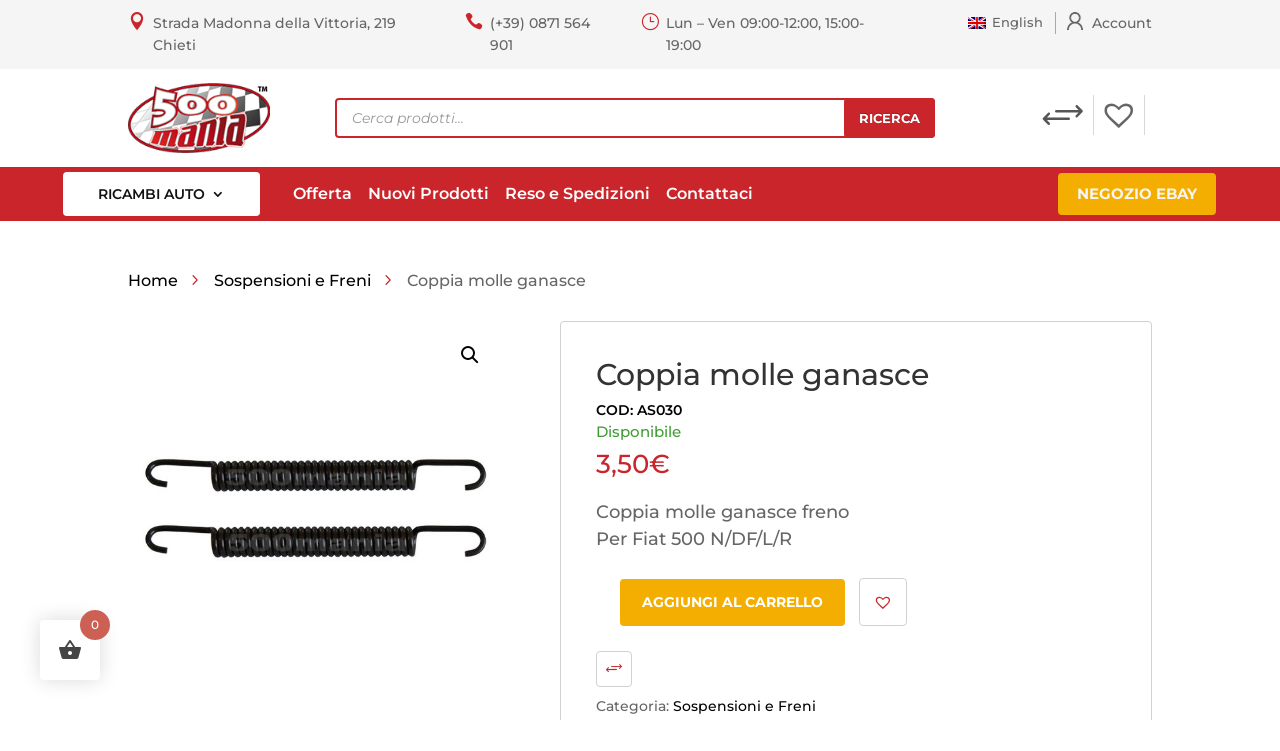

--- FILE ---
content_type: text/html; charset=utf-8
request_url: https://www.google.com/recaptcha/api2/anchor?ar=1&k=6Lea03waAAAAAOobdzxJxZXwd3_yqi2ao1HFt-1r&co=aHR0cHM6Ly93d3cuNTAwbWFuaWEuaXQ6NDQz&hl=en&v=9TiwnJFHeuIw_s0wSd3fiKfN&size=invisible&anchor-ms=20000&execute-ms=30000&cb=qwp4l3rfvxes
body_size: 48224
content:
<!DOCTYPE HTML><html dir="ltr" lang="en"><head><meta http-equiv="Content-Type" content="text/html; charset=UTF-8">
<meta http-equiv="X-UA-Compatible" content="IE=edge">
<title>reCAPTCHA</title>
<style type="text/css">
/* cyrillic-ext */
@font-face {
  font-family: 'Roboto';
  font-style: normal;
  font-weight: 400;
  font-stretch: 100%;
  src: url(//fonts.gstatic.com/s/roboto/v48/KFO7CnqEu92Fr1ME7kSn66aGLdTylUAMa3GUBHMdazTgWw.woff2) format('woff2');
  unicode-range: U+0460-052F, U+1C80-1C8A, U+20B4, U+2DE0-2DFF, U+A640-A69F, U+FE2E-FE2F;
}
/* cyrillic */
@font-face {
  font-family: 'Roboto';
  font-style: normal;
  font-weight: 400;
  font-stretch: 100%;
  src: url(//fonts.gstatic.com/s/roboto/v48/KFO7CnqEu92Fr1ME7kSn66aGLdTylUAMa3iUBHMdazTgWw.woff2) format('woff2');
  unicode-range: U+0301, U+0400-045F, U+0490-0491, U+04B0-04B1, U+2116;
}
/* greek-ext */
@font-face {
  font-family: 'Roboto';
  font-style: normal;
  font-weight: 400;
  font-stretch: 100%;
  src: url(//fonts.gstatic.com/s/roboto/v48/KFO7CnqEu92Fr1ME7kSn66aGLdTylUAMa3CUBHMdazTgWw.woff2) format('woff2');
  unicode-range: U+1F00-1FFF;
}
/* greek */
@font-face {
  font-family: 'Roboto';
  font-style: normal;
  font-weight: 400;
  font-stretch: 100%;
  src: url(//fonts.gstatic.com/s/roboto/v48/KFO7CnqEu92Fr1ME7kSn66aGLdTylUAMa3-UBHMdazTgWw.woff2) format('woff2');
  unicode-range: U+0370-0377, U+037A-037F, U+0384-038A, U+038C, U+038E-03A1, U+03A3-03FF;
}
/* math */
@font-face {
  font-family: 'Roboto';
  font-style: normal;
  font-weight: 400;
  font-stretch: 100%;
  src: url(//fonts.gstatic.com/s/roboto/v48/KFO7CnqEu92Fr1ME7kSn66aGLdTylUAMawCUBHMdazTgWw.woff2) format('woff2');
  unicode-range: U+0302-0303, U+0305, U+0307-0308, U+0310, U+0312, U+0315, U+031A, U+0326-0327, U+032C, U+032F-0330, U+0332-0333, U+0338, U+033A, U+0346, U+034D, U+0391-03A1, U+03A3-03A9, U+03B1-03C9, U+03D1, U+03D5-03D6, U+03F0-03F1, U+03F4-03F5, U+2016-2017, U+2034-2038, U+203C, U+2040, U+2043, U+2047, U+2050, U+2057, U+205F, U+2070-2071, U+2074-208E, U+2090-209C, U+20D0-20DC, U+20E1, U+20E5-20EF, U+2100-2112, U+2114-2115, U+2117-2121, U+2123-214F, U+2190, U+2192, U+2194-21AE, U+21B0-21E5, U+21F1-21F2, U+21F4-2211, U+2213-2214, U+2216-22FF, U+2308-230B, U+2310, U+2319, U+231C-2321, U+2336-237A, U+237C, U+2395, U+239B-23B7, U+23D0, U+23DC-23E1, U+2474-2475, U+25AF, U+25B3, U+25B7, U+25BD, U+25C1, U+25CA, U+25CC, U+25FB, U+266D-266F, U+27C0-27FF, U+2900-2AFF, U+2B0E-2B11, U+2B30-2B4C, U+2BFE, U+3030, U+FF5B, U+FF5D, U+1D400-1D7FF, U+1EE00-1EEFF;
}
/* symbols */
@font-face {
  font-family: 'Roboto';
  font-style: normal;
  font-weight: 400;
  font-stretch: 100%;
  src: url(//fonts.gstatic.com/s/roboto/v48/KFO7CnqEu92Fr1ME7kSn66aGLdTylUAMaxKUBHMdazTgWw.woff2) format('woff2');
  unicode-range: U+0001-000C, U+000E-001F, U+007F-009F, U+20DD-20E0, U+20E2-20E4, U+2150-218F, U+2190, U+2192, U+2194-2199, U+21AF, U+21E6-21F0, U+21F3, U+2218-2219, U+2299, U+22C4-22C6, U+2300-243F, U+2440-244A, U+2460-24FF, U+25A0-27BF, U+2800-28FF, U+2921-2922, U+2981, U+29BF, U+29EB, U+2B00-2BFF, U+4DC0-4DFF, U+FFF9-FFFB, U+10140-1018E, U+10190-1019C, U+101A0, U+101D0-101FD, U+102E0-102FB, U+10E60-10E7E, U+1D2C0-1D2D3, U+1D2E0-1D37F, U+1F000-1F0FF, U+1F100-1F1AD, U+1F1E6-1F1FF, U+1F30D-1F30F, U+1F315, U+1F31C, U+1F31E, U+1F320-1F32C, U+1F336, U+1F378, U+1F37D, U+1F382, U+1F393-1F39F, U+1F3A7-1F3A8, U+1F3AC-1F3AF, U+1F3C2, U+1F3C4-1F3C6, U+1F3CA-1F3CE, U+1F3D4-1F3E0, U+1F3ED, U+1F3F1-1F3F3, U+1F3F5-1F3F7, U+1F408, U+1F415, U+1F41F, U+1F426, U+1F43F, U+1F441-1F442, U+1F444, U+1F446-1F449, U+1F44C-1F44E, U+1F453, U+1F46A, U+1F47D, U+1F4A3, U+1F4B0, U+1F4B3, U+1F4B9, U+1F4BB, U+1F4BF, U+1F4C8-1F4CB, U+1F4D6, U+1F4DA, U+1F4DF, U+1F4E3-1F4E6, U+1F4EA-1F4ED, U+1F4F7, U+1F4F9-1F4FB, U+1F4FD-1F4FE, U+1F503, U+1F507-1F50B, U+1F50D, U+1F512-1F513, U+1F53E-1F54A, U+1F54F-1F5FA, U+1F610, U+1F650-1F67F, U+1F687, U+1F68D, U+1F691, U+1F694, U+1F698, U+1F6AD, U+1F6B2, U+1F6B9-1F6BA, U+1F6BC, U+1F6C6-1F6CF, U+1F6D3-1F6D7, U+1F6E0-1F6EA, U+1F6F0-1F6F3, U+1F6F7-1F6FC, U+1F700-1F7FF, U+1F800-1F80B, U+1F810-1F847, U+1F850-1F859, U+1F860-1F887, U+1F890-1F8AD, U+1F8B0-1F8BB, U+1F8C0-1F8C1, U+1F900-1F90B, U+1F93B, U+1F946, U+1F984, U+1F996, U+1F9E9, U+1FA00-1FA6F, U+1FA70-1FA7C, U+1FA80-1FA89, U+1FA8F-1FAC6, U+1FACE-1FADC, U+1FADF-1FAE9, U+1FAF0-1FAF8, U+1FB00-1FBFF;
}
/* vietnamese */
@font-face {
  font-family: 'Roboto';
  font-style: normal;
  font-weight: 400;
  font-stretch: 100%;
  src: url(//fonts.gstatic.com/s/roboto/v48/KFO7CnqEu92Fr1ME7kSn66aGLdTylUAMa3OUBHMdazTgWw.woff2) format('woff2');
  unicode-range: U+0102-0103, U+0110-0111, U+0128-0129, U+0168-0169, U+01A0-01A1, U+01AF-01B0, U+0300-0301, U+0303-0304, U+0308-0309, U+0323, U+0329, U+1EA0-1EF9, U+20AB;
}
/* latin-ext */
@font-face {
  font-family: 'Roboto';
  font-style: normal;
  font-weight: 400;
  font-stretch: 100%;
  src: url(//fonts.gstatic.com/s/roboto/v48/KFO7CnqEu92Fr1ME7kSn66aGLdTylUAMa3KUBHMdazTgWw.woff2) format('woff2');
  unicode-range: U+0100-02BA, U+02BD-02C5, U+02C7-02CC, U+02CE-02D7, U+02DD-02FF, U+0304, U+0308, U+0329, U+1D00-1DBF, U+1E00-1E9F, U+1EF2-1EFF, U+2020, U+20A0-20AB, U+20AD-20C0, U+2113, U+2C60-2C7F, U+A720-A7FF;
}
/* latin */
@font-face {
  font-family: 'Roboto';
  font-style: normal;
  font-weight: 400;
  font-stretch: 100%;
  src: url(//fonts.gstatic.com/s/roboto/v48/KFO7CnqEu92Fr1ME7kSn66aGLdTylUAMa3yUBHMdazQ.woff2) format('woff2');
  unicode-range: U+0000-00FF, U+0131, U+0152-0153, U+02BB-02BC, U+02C6, U+02DA, U+02DC, U+0304, U+0308, U+0329, U+2000-206F, U+20AC, U+2122, U+2191, U+2193, U+2212, U+2215, U+FEFF, U+FFFD;
}
/* cyrillic-ext */
@font-face {
  font-family: 'Roboto';
  font-style: normal;
  font-weight: 500;
  font-stretch: 100%;
  src: url(//fonts.gstatic.com/s/roboto/v48/KFO7CnqEu92Fr1ME7kSn66aGLdTylUAMa3GUBHMdazTgWw.woff2) format('woff2');
  unicode-range: U+0460-052F, U+1C80-1C8A, U+20B4, U+2DE0-2DFF, U+A640-A69F, U+FE2E-FE2F;
}
/* cyrillic */
@font-face {
  font-family: 'Roboto';
  font-style: normal;
  font-weight: 500;
  font-stretch: 100%;
  src: url(//fonts.gstatic.com/s/roboto/v48/KFO7CnqEu92Fr1ME7kSn66aGLdTylUAMa3iUBHMdazTgWw.woff2) format('woff2');
  unicode-range: U+0301, U+0400-045F, U+0490-0491, U+04B0-04B1, U+2116;
}
/* greek-ext */
@font-face {
  font-family: 'Roboto';
  font-style: normal;
  font-weight: 500;
  font-stretch: 100%;
  src: url(//fonts.gstatic.com/s/roboto/v48/KFO7CnqEu92Fr1ME7kSn66aGLdTylUAMa3CUBHMdazTgWw.woff2) format('woff2');
  unicode-range: U+1F00-1FFF;
}
/* greek */
@font-face {
  font-family: 'Roboto';
  font-style: normal;
  font-weight: 500;
  font-stretch: 100%;
  src: url(//fonts.gstatic.com/s/roboto/v48/KFO7CnqEu92Fr1ME7kSn66aGLdTylUAMa3-UBHMdazTgWw.woff2) format('woff2');
  unicode-range: U+0370-0377, U+037A-037F, U+0384-038A, U+038C, U+038E-03A1, U+03A3-03FF;
}
/* math */
@font-face {
  font-family: 'Roboto';
  font-style: normal;
  font-weight: 500;
  font-stretch: 100%;
  src: url(//fonts.gstatic.com/s/roboto/v48/KFO7CnqEu92Fr1ME7kSn66aGLdTylUAMawCUBHMdazTgWw.woff2) format('woff2');
  unicode-range: U+0302-0303, U+0305, U+0307-0308, U+0310, U+0312, U+0315, U+031A, U+0326-0327, U+032C, U+032F-0330, U+0332-0333, U+0338, U+033A, U+0346, U+034D, U+0391-03A1, U+03A3-03A9, U+03B1-03C9, U+03D1, U+03D5-03D6, U+03F0-03F1, U+03F4-03F5, U+2016-2017, U+2034-2038, U+203C, U+2040, U+2043, U+2047, U+2050, U+2057, U+205F, U+2070-2071, U+2074-208E, U+2090-209C, U+20D0-20DC, U+20E1, U+20E5-20EF, U+2100-2112, U+2114-2115, U+2117-2121, U+2123-214F, U+2190, U+2192, U+2194-21AE, U+21B0-21E5, U+21F1-21F2, U+21F4-2211, U+2213-2214, U+2216-22FF, U+2308-230B, U+2310, U+2319, U+231C-2321, U+2336-237A, U+237C, U+2395, U+239B-23B7, U+23D0, U+23DC-23E1, U+2474-2475, U+25AF, U+25B3, U+25B7, U+25BD, U+25C1, U+25CA, U+25CC, U+25FB, U+266D-266F, U+27C0-27FF, U+2900-2AFF, U+2B0E-2B11, U+2B30-2B4C, U+2BFE, U+3030, U+FF5B, U+FF5D, U+1D400-1D7FF, U+1EE00-1EEFF;
}
/* symbols */
@font-face {
  font-family: 'Roboto';
  font-style: normal;
  font-weight: 500;
  font-stretch: 100%;
  src: url(//fonts.gstatic.com/s/roboto/v48/KFO7CnqEu92Fr1ME7kSn66aGLdTylUAMaxKUBHMdazTgWw.woff2) format('woff2');
  unicode-range: U+0001-000C, U+000E-001F, U+007F-009F, U+20DD-20E0, U+20E2-20E4, U+2150-218F, U+2190, U+2192, U+2194-2199, U+21AF, U+21E6-21F0, U+21F3, U+2218-2219, U+2299, U+22C4-22C6, U+2300-243F, U+2440-244A, U+2460-24FF, U+25A0-27BF, U+2800-28FF, U+2921-2922, U+2981, U+29BF, U+29EB, U+2B00-2BFF, U+4DC0-4DFF, U+FFF9-FFFB, U+10140-1018E, U+10190-1019C, U+101A0, U+101D0-101FD, U+102E0-102FB, U+10E60-10E7E, U+1D2C0-1D2D3, U+1D2E0-1D37F, U+1F000-1F0FF, U+1F100-1F1AD, U+1F1E6-1F1FF, U+1F30D-1F30F, U+1F315, U+1F31C, U+1F31E, U+1F320-1F32C, U+1F336, U+1F378, U+1F37D, U+1F382, U+1F393-1F39F, U+1F3A7-1F3A8, U+1F3AC-1F3AF, U+1F3C2, U+1F3C4-1F3C6, U+1F3CA-1F3CE, U+1F3D4-1F3E0, U+1F3ED, U+1F3F1-1F3F3, U+1F3F5-1F3F7, U+1F408, U+1F415, U+1F41F, U+1F426, U+1F43F, U+1F441-1F442, U+1F444, U+1F446-1F449, U+1F44C-1F44E, U+1F453, U+1F46A, U+1F47D, U+1F4A3, U+1F4B0, U+1F4B3, U+1F4B9, U+1F4BB, U+1F4BF, U+1F4C8-1F4CB, U+1F4D6, U+1F4DA, U+1F4DF, U+1F4E3-1F4E6, U+1F4EA-1F4ED, U+1F4F7, U+1F4F9-1F4FB, U+1F4FD-1F4FE, U+1F503, U+1F507-1F50B, U+1F50D, U+1F512-1F513, U+1F53E-1F54A, U+1F54F-1F5FA, U+1F610, U+1F650-1F67F, U+1F687, U+1F68D, U+1F691, U+1F694, U+1F698, U+1F6AD, U+1F6B2, U+1F6B9-1F6BA, U+1F6BC, U+1F6C6-1F6CF, U+1F6D3-1F6D7, U+1F6E0-1F6EA, U+1F6F0-1F6F3, U+1F6F7-1F6FC, U+1F700-1F7FF, U+1F800-1F80B, U+1F810-1F847, U+1F850-1F859, U+1F860-1F887, U+1F890-1F8AD, U+1F8B0-1F8BB, U+1F8C0-1F8C1, U+1F900-1F90B, U+1F93B, U+1F946, U+1F984, U+1F996, U+1F9E9, U+1FA00-1FA6F, U+1FA70-1FA7C, U+1FA80-1FA89, U+1FA8F-1FAC6, U+1FACE-1FADC, U+1FADF-1FAE9, U+1FAF0-1FAF8, U+1FB00-1FBFF;
}
/* vietnamese */
@font-face {
  font-family: 'Roboto';
  font-style: normal;
  font-weight: 500;
  font-stretch: 100%;
  src: url(//fonts.gstatic.com/s/roboto/v48/KFO7CnqEu92Fr1ME7kSn66aGLdTylUAMa3OUBHMdazTgWw.woff2) format('woff2');
  unicode-range: U+0102-0103, U+0110-0111, U+0128-0129, U+0168-0169, U+01A0-01A1, U+01AF-01B0, U+0300-0301, U+0303-0304, U+0308-0309, U+0323, U+0329, U+1EA0-1EF9, U+20AB;
}
/* latin-ext */
@font-face {
  font-family: 'Roboto';
  font-style: normal;
  font-weight: 500;
  font-stretch: 100%;
  src: url(//fonts.gstatic.com/s/roboto/v48/KFO7CnqEu92Fr1ME7kSn66aGLdTylUAMa3KUBHMdazTgWw.woff2) format('woff2');
  unicode-range: U+0100-02BA, U+02BD-02C5, U+02C7-02CC, U+02CE-02D7, U+02DD-02FF, U+0304, U+0308, U+0329, U+1D00-1DBF, U+1E00-1E9F, U+1EF2-1EFF, U+2020, U+20A0-20AB, U+20AD-20C0, U+2113, U+2C60-2C7F, U+A720-A7FF;
}
/* latin */
@font-face {
  font-family: 'Roboto';
  font-style: normal;
  font-weight: 500;
  font-stretch: 100%;
  src: url(//fonts.gstatic.com/s/roboto/v48/KFO7CnqEu92Fr1ME7kSn66aGLdTylUAMa3yUBHMdazQ.woff2) format('woff2');
  unicode-range: U+0000-00FF, U+0131, U+0152-0153, U+02BB-02BC, U+02C6, U+02DA, U+02DC, U+0304, U+0308, U+0329, U+2000-206F, U+20AC, U+2122, U+2191, U+2193, U+2212, U+2215, U+FEFF, U+FFFD;
}
/* cyrillic-ext */
@font-face {
  font-family: 'Roboto';
  font-style: normal;
  font-weight: 900;
  font-stretch: 100%;
  src: url(//fonts.gstatic.com/s/roboto/v48/KFO7CnqEu92Fr1ME7kSn66aGLdTylUAMa3GUBHMdazTgWw.woff2) format('woff2');
  unicode-range: U+0460-052F, U+1C80-1C8A, U+20B4, U+2DE0-2DFF, U+A640-A69F, U+FE2E-FE2F;
}
/* cyrillic */
@font-face {
  font-family: 'Roboto';
  font-style: normal;
  font-weight: 900;
  font-stretch: 100%;
  src: url(//fonts.gstatic.com/s/roboto/v48/KFO7CnqEu92Fr1ME7kSn66aGLdTylUAMa3iUBHMdazTgWw.woff2) format('woff2');
  unicode-range: U+0301, U+0400-045F, U+0490-0491, U+04B0-04B1, U+2116;
}
/* greek-ext */
@font-face {
  font-family: 'Roboto';
  font-style: normal;
  font-weight: 900;
  font-stretch: 100%;
  src: url(//fonts.gstatic.com/s/roboto/v48/KFO7CnqEu92Fr1ME7kSn66aGLdTylUAMa3CUBHMdazTgWw.woff2) format('woff2');
  unicode-range: U+1F00-1FFF;
}
/* greek */
@font-face {
  font-family: 'Roboto';
  font-style: normal;
  font-weight: 900;
  font-stretch: 100%;
  src: url(//fonts.gstatic.com/s/roboto/v48/KFO7CnqEu92Fr1ME7kSn66aGLdTylUAMa3-UBHMdazTgWw.woff2) format('woff2');
  unicode-range: U+0370-0377, U+037A-037F, U+0384-038A, U+038C, U+038E-03A1, U+03A3-03FF;
}
/* math */
@font-face {
  font-family: 'Roboto';
  font-style: normal;
  font-weight: 900;
  font-stretch: 100%;
  src: url(//fonts.gstatic.com/s/roboto/v48/KFO7CnqEu92Fr1ME7kSn66aGLdTylUAMawCUBHMdazTgWw.woff2) format('woff2');
  unicode-range: U+0302-0303, U+0305, U+0307-0308, U+0310, U+0312, U+0315, U+031A, U+0326-0327, U+032C, U+032F-0330, U+0332-0333, U+0338, U+033A, U+0346, U+034D, U+0391-03A1, U+03A3-03A9, U+03B1-03C9, U+03D1, U+03D5-03D6, U+03F0-03F1, U+03F4-03F5, U+2016-2017, U+2034-2038, U+203C, U+2040, U+2043, U+2047, U+2050, U+2057, U+205F, U+2070-2071, U+2074-208E, U+2090-209C, U+20D0-20DC, U+20E1, U+20E5-20EF, U+2100-2112, U+2114-2115, U+2117-2121, U+2123-214F, U+2190, U+2192, U+2194-21AE, U+21B0-21E5, U+21F1-21F2, U+21F4-2211, U+2213-2214, U+2216-22FF, U+2308-230B, U+2310, U+2319, U+231C-2321, U+2336-237A, U+237C, U+2395, U+239B-23B7, U+23D0, U+23DC-23E1, U+2474-2475, U+25AF, U+25B3, U+25B7, U+25BD, U+25C1, U+25CA, U+25CC, U+25FB, U+266D-266F, U+27C0-27FF, U+2900-2AFF, U+2B0E-2B11, U+2B30-2B4C, U+2BFE, U+3030, U+FF5B, U+FF5D, U+1D400-1D7FF, U+1EE00-1EEFF;
}
/* symbols */
@font-face {
  font-family: 'Roboto';
  font-style: normal;
  font-weight: 900;
  font-stretch: 100%;
  src: url(//fonts.gstatic.com/s/roboto/v48/KFO7CnqEu92Fr1ME7kSn66aGLdTylUAMaxKUBHMdazTgWw.woff2) format('woff2');
  unicode-range: U+0001-000C, U+000E-001F, U+007F-009F, U+20DD-20E0, U+20E2-20E4, U+2150-218F, U+2190, U+2192, U+2194-2199, U+21AF, U+21E6-21F0, U+21F3, U+2218-2219, U+2299, U+22C4-22C6, U+2300-243F, U+2440-244A, U+2460-24FF, U+25A0-27BF, U+2800-28FF, U+2921-2922, U+2981, U+29BF, U+29EB, U+2B00-2BFF, U+4DC0-4DFF, U+FFF9-FFFB, U+10140-1018E, U+10190-1019C, U+101A0, U+101D0-101FD, U+102E0-102FB, U+10E60-10E7E, U+1D2C0-1D2D3, U+1D2E0-1D37F, U+1F000-1F0FF, U+1F100-1F1AD, U+1F1E6-1F1FF, U+1F30D-1F30F, U+1F315, U+1F31C, U+1F31E, U+1F320-1F32C, U+1F336, U+1F378, U+1F37D, U+1F382, U+1F393-1F39F, U+1F3A7-1F3A8, U+1F3AC-1F3AF, U+1F3C2, U+1F3C4-1F3C6, U+1F3CA-1F3CE, U+1F3D4-1F3E0, U+1F3ED, U+1F3F1-1F3F3, U+1F3F5-1F3F7, U+1F408, U+1F415, U+1F41F, U+1F426, U+1F43F, U+1F441-1F442, U+1F444, U+1F446-1F449, U+1F44C-1F44E, U+1F453, U+1F46A, U+1F47D, U+1F4A3, U+1F4B0, U+1F4B3, U+1F4B9, U+1F4BB, U+1F4BF, U+1F4C8-1F4CB, U+1F4D6, U+1F4DA, U+1F4DF, U+1F4E3-1F4E6, U+1F4EA-1F4ED, U+1F4F7, U+1F4F9-1F4FB, U+1F4FD-1F4FE, U+1F503, U+1F507-1F50B, U+1F50D, U+1F512-1F513, U+1F53E-1F54A, U+1F54F-1F5FA, U+1F610, U+1F650-1F67F, U+1F687, U+1F68D, U+1F691, U+1F694, U+1F698, U+1F6AD, U+1F6B2, U+1F6B9-1F6BA, U+1F6BC, U+1F6C6-1F6CF, U+1F6D3-1F6D7, U+1F6E0-1F6EA, U+1F6F0-1F6F3, U+1F6F7-1F6FC, U+1F700-1F7FF, U+1F800-1F80B, U+1F810-1F847, U+1F850-1F859, U+1F860-1F887, U+1F890-1F8AD, U+1F8B0-1F8BB, U+1F8C0-1F8C1, U+1F900-1F90B, U+1F93B, U+1F946, U+1F984, U+1F996, U+1F9E9, U+1FA00-1FA6F, U+1FA70-1FA7C, U+1FA80-1FA89, U+1FA8F-1FAC6, U+1FACE-1FADC, U+1FADF-1FAE9, U+1FAF0-1FAF8, U+1FB00-1FBFF;
}
/* vietnamese */
@font-face {
  font-family: 'Roboto';
  font-style: normal;
  font-weight: 900;
  font-stretch: 100%;
  src: url(//fonts.gstatic.com/s/roboto/v48/KFO7CnqEu92Fr1ME7kSn66aGLdTylUAMa3OUBHMdazTgWw.woff2) format('woff2');
  unicode-range: U+0102-0103, U+0110-0111, U+0128-0129, U+0168-0169, U+01A0-01A1, U+01AF-01B0, U+0300-0301, U+0303-0304, U+0308-0309, U+0323, U+0329, U+1EA0-1EF9, U+20AB;
}
/* latin-ext */
@font-face {
  font-family: 'Roboto';
  font-style: normal;
  font-weight: 900;
  font-stretch: 100%;
  src: url(//fonts.gstatic.com/s/roboto/v48/KFO7CnqEu92Fr1ME7kSn66aGLdTylUAMa3KUBHMdazTgWw.woff2) format('woff2');
  unicode-range: U+0100-02BA, U+02BD-02C5, U+02C7-02CC, U+02CE-02D7, U+02DD-02FF, U+0304, U+0308, U+0329, U+1D00-1DBF, U+1E00-1E9F, U+1EF2-1EFF, U+2020, U+20A0-20AB, U+20AD-20C0, U+2113, U+2C60-2C7F, U+A720-A7FF;
}
/* latin */
@font-face {
  font-family: 'Roboto';
  font-style: normal;
  font-weight: 900;
  font-stretch: 100%;
  src: url(//fonts.gstatic.com/s/roboto/v48/KFO7CnqEu92Fr1ME7kSn66aGLdTylUAMa3yUBHMdazQ.woff2) format('woff2');
  unicode-range: U+0000-00FF, U+0131, U+0152-0153, U+02BB-02BC, U+02C6, U+02DA, U+02DC, U+0304, U+0308, U+0329, U+2000-206F, U+20AC, U+2122, U+2191, U+2193, U+2212, U+2215, U+FEFF, U+FFFD;
}

</style>
<link rel="stylesheet" type="text/css" href="https://www.gstatic.com/recaptcha/releases/9TiwnJFHeuIw_s0wSd3fiKfN/styles__ltr.css">
<script nonce="9QxLRdL9m6-9s15gnw3dbQ" type="text/javascript">window['__recaptcha_api'] = 'https://www.google.com/recaptcha/api2/';</script>
<script type="text/javascript" src="https://www.gstatic.com/recaptcha/releases/9TiwnJFHeuIw_s0wSd3fiKfN/recaptcha__en.js" nonce="9QxLRdL9m6-9s15gnw3dbQ">
      
    </script></head>
<body><div id="rc-anchor-alert" class="rc-anchor-alert"></div>
<input type="hidden" id="recaptcha-token" value="[base64]">
<script type="text/javascript" nonce="9QxLRdL9m6-9s15gnw3dbQ">
      recaptcha.anchor.Main.init("[\x22ainput\x22,[\x22bgdata\x22,\x22\x22,\[base64]/[base64]/bmV3IFpbdF0obVswXSk6Sz09Mj9uZXcgWlt0XShtWzBdLG1bMV0pOks9PTM/bmV3IFpbdF0obVswXSxtWzFdLG1bMl0pOks9PTQ/[base64]/[base64]/[base64]/[base64]/[base64]/[base64]/[base64]/[base64]/[base64]/[base64]/[base64]/[base64]/[base64]/[base64]\\u003d\\u003d\x22,\[base64]\\u003d\x22,\x22eBVAw44DwpPDlMO0wp58T08lw6UNSFnDk8KuVxQ5eFlAXlZtdSBpwrFXwrLCsgYXw54Sw486wr0ew7Yzw6kkwq8+w6fDsATCqyNWw7rDtUNVAy8KQnQwwrF9P3Y3S2fCjcO9w7/[base64]/Dk8O+w6rDsMK3w77DsR4FK3QsH8O/UQLDuiDCtXEUUmIVTMOSw5bDgMKnc8K8w7YvA8KgCMK9wrAXwqIRbMKCw4cQwo7CrloyUUcgwqHCvX7Dg8K0NVXCpMKwwrE9wq3Ctw/[base64]/w6HDmCxtwojDqwZ6K0nCqX/Dt8OUVktrw5DDosO+w5kowrDDu1HCvHTCr1rDhGInHjLCl8Kkw4p/N8KNKxRIw70bw7EuwqjDlzUUEsOnw6HDnMK+woXDtsKlNsKBH8OZD8OGf8K+FsKMw7nClcOhbMKyf2Nkwq/CtsKxOMKXWcO1YxXDsBvCgcOmworDgcOlKDJZw5/[base64]/DgMO6ZHtbU8OWB8OIe27DqsKFKBZxw5kyAsKcYcKIAEpvEcK/wpLDp3FKwpgYwozCjX/[base64]/[base64]/w7ptLhgGwq3ChhHCkWZ+w7zDhk/[base64]/esKeA1twORd7JzJAwqI+S8Ofw7kOwozCkcOrwo5XSQJ3FMKgw4hfwqTDncOVb8OXa8OAw7zCjsK2ClAvwrnCt8KgNMKyUcKIwovCusO/w4JCaXsSYcOaYzlIL1R8w63CmMKlVmBNcFFiDcKDwohgw4dsw7wwwo4cw4HCnGgPI8OQw4oNfsO/wr3DuyAew63DslzCl8KmeELCn8OKRRoPw4ZIw79Ewpt8CMK7V8OpBXTCi8OfPcK7cw8/d8OFwqYTw4JzDMOOTFIMwrbCoEcXAcKeDFvDuF3DiMK7w5vCqz1daMKTN8KzBiLDo8O0Hw3Ck8OmDEjCocKdY2fDoMK/[base64]/DijErwrfDqcOpw5xPwp/Dp8K4w5RITsOswrbDqR0bScKUCcOPPS46w7oAdTzDlMK5ecKZw4QUc8KUYnfDl0bCjsK5woHCh8Kfwrl7O8KaUMKiwpfDjcKfw7ZAw5bDpxjCicKUwqA1VzZNIDBTwojCr8KBTsOzQsKjFQjCmy7CgsKXw6AXwrdbFcOuewZiw6rChsKRH0V6bX7CuMK/GlHDoWJ3TMO/GsKMXwR5woTDj8OkwqjDpTMiAMO/w4/[base64]/[base64]/w6/[base64]/Coj5CwrzCh0snwpzDjTxhNDfDhMKncmQgNCRawrDCt0hCV3EewrFpa8O/[base64]/DhcKCZsKJe8OBJxbCk3dCbMOQVsObCFTCmsO6w4llX3fCrXdzfMODw6nDocKaHMOgAMOsL8Osw7TCoUzDpj/DvMKxVMKgwoJgw4PDrhF5a1XDoRPDoldRVVNkwoHDhGzCk8OVNx/[base64]/DkyzCvB7Dt8OMMRMewrnDlMOwehs5w6pHwoMhGMOowrxoCcOSwoXDqTvCl1I+H8Kfw5HCgCFQw4HCmSB+wpJqw60zwrcTA3TDqjbCuGnDsMOPQMOXH8K7w4HCm8K3wqw0wpPDt8KVFsOKw6RFw7J6dB4zDBsSwp/CrsKeKDHDvsKMX8KIVMKgQXHDpMOfw4PDjzMCMR3DpsKsc8Oqwp4oejjCtkpNwp/[base64]/[base64]/RHQeNcO9wpvDssO1J8OSfMKyTsKNdQhxAiktCsOuwq1rcg7Dk8KMwp7DoHUrw6HChkdoCcO/QSTDksODw63DosOfCgl/[base64]/DrMOKwoDDqMKWLgjDtghmwoIPZcK/I8K6ewXCgnY9ewYSwp/Cl1YLUh1idcKxDcKawoUUwpxxe8KNPjHDoR7DqcKdalbDnApCFsKGwpnDs1PDu8K7w7xOWgLCg8OrwoTDqgM7w7nDunvDncOmw4rClXzDlE3DucKDw5F1IsOHH8Kyw7s7Z0jCuW8FcsOuwp5wwr/Dr1nCilzCpcO/wpXDllfCj8K8wp/Dr8OLaVB1J8K7w4/Cu8O0QkzDiFfCgsOKUljChMOiTcK/wpvCs3XDrcKuw73CnwN/w5siw6jCjsO9wrvCpUB9RR/Dm3bDpMKYJMKlGCFHPRYWWsKrwoVzwofCpmUfw7IIwqlnNBdZw4R2RhzChH3DsyZPwo9lw7/CoMO+W8K+MAUFwr7ClsOLHhp1wqUOw4UqeSHCrMOAw5gVWcKjwobDkx9/[base64]/Dk8Obwphbwql4KEIdJn9Qw7HCpcKiwpp6M3vDijTDlsO/w4zDkRvDtsOzEzPDjMK1Z8KIS8K0w73DuQrCosKkw6zCsALDtsOgw4bDsMOSw5FDw6p2WcOzTxvCrMKawoLCl0fCv8OEw73DsyYcNcOEw7zDjCnCqn/Ck8KBPEnDohzCocOzQn/[base64]/DqsOTwovDg8OwwpzDsAx5w4fDg8Kaw5vDszFUJcOueC9VazvDnG7DuGzCh8KIfcKnSxgeDsOmw5tzX8KLacOBw68WX8K7wq/DtMKrwogsRTQAY3I8wrfDhBAYM8KZZXXDr8OsRBLDpxbCgcOIw5Q6w7jDk8OLwoADa8Kiw5gdw5TClTzCtMOXwqBJesOjTRzDg8OHbC5MwqttYnLDhMK7w73Di8OcwoQpWMKfPwkFw6Q/wrRNw77Dqk4aL8OYw77DocOGwrnCscOIwr/DkRBPwrnChcKPwqlzKcKRwpVkw7DDrGHCgsKZwr3CqT0bwqhCw6PCniLCs8OmwoRlYMOawpvDnsO8fyfCskJyw6/[base64]/DksKnwpk/[base64]/DvcKlwpsPAX3DoEvDr8K1NHrDlcO2w7YQMMOCw4TDnz8lwqwRwrjClsO7w6gvwpVSMlbDiT0ew6IjwpbCj8OnWT/CoH1GIU/CpMKwwrsgw7vDgVrDuMOMw5vCucKpH1kZwpJKw5MwP8ObBsKow5bCmsK+w6fCisKMwrs1bFjDqWFgFDNCw6djfsOHw7V+woZ3wq/DgcKCV8OfLhrColnCgB/CqcOdYx8Iw5zCh8KWd3jDsQQ8wqTDqcO5w7bDkglNwrAmHDPCo8OJwocAwqpywq5mwrTCmzXCu8OOYyfDgysJGzLClMOyw5nCmsKUSgt+wp7DhsOswqRsw6Ufw5JVHAXDo23DvsKhwr/DlMK8w5M2wrLCs2/Cu18ew6TDh8KACFw/w4YSwrHDjkUxV8KdVcOJa8KQRcOqwrXCqU7DpcOOwqHDtXcvasKEe8O/[base64]/wr3CucOuwrnCqcOHwpXCp8Oaw6gdYVBeVF3ClsKSUEd4woUWw4wHwrHCvS3CgcONI03CryPCpXHCrnEjShjDkyp7aTcGwrkJw794QXfDocO2w5zDtcO1HRV8w6ZkFsKWw4I7w4BWQ8K+w7jChAISw6ZOwq3DjCttw4xSwqDDrz7CjE7CicOTw4DCsMOEM8O7wo/[base64]/[base64]/DrMOqw7DCuinDqVrDgsOCXTTDtQs2aWrDvMKkwpbCjcOxa8ODImRUwqQAw4/CuMOowqnDnRQfcXtSEjNUw4NUw5MMw5MWXMK3wotnwpt2wp/[base64]/w7Mrw7jCn291GsKnwoZ5w5h7wq4UKyTDkUjCqRdmw4rCrsKUw4jCnGU0wqNjFD/[base64]/Du0oBwrtmw4MUwqjDiMOTw6jCmnNtw7QUecK1Z8KiEsKcYMKvFB7CrQoabkRqwrfCrMOueMOAcArDicKrTMKlw4ddwqLChyvCqsOcwpnCiDPCpcKxwr3Dlm7DkWnChsOOw5HDgsKTDMO4FMKBwqV4O8KUwoUzw67CqsKZC8Okwq7Dt3khwo/[base64]/Cg8KIH8KZZ8KBU8OuwpgaP8Ogwocgw5tgw78xV0fDkcOMH8KDLynCksORw6DCsRVuwocHdSwKwrrCgG3CssKIw4c0wrFTLGvCmcOZa8OdbhYPYsOJw7vCkXzDrlHCscKGfMKOw6Zjw7/DuQ0ew4Ivwo/[base64]/CoA1Zw4fCqcO5w4zCtsKkwr7CqRUHwphTw5nDtcOMwp3DuVjCl8Kaw5sAEQQ/B1nCrFMUfR/DnEPDtiJpXsKwworDtkfCoV4VPsK9w5JjNcKGTF/CucOZwqNJdMK+AQbCk8Orw7rDicOSwpbCtAPChksDEA4tw4vDqsOkD8KJVR8AJsOaw4VWw6TCnMOpw7XDpMKKwo/DpcKtLnzDmXoewrdKw6rDisKHez7Cqi1VwqJ4w6/DucO9w7nCjnYCwo/CljUjwq9wD1HDlcKsw6HChMOTDTdRVlNVwrXCmsK/ZQHDrSJDw7HCrm5Ywp/DtMO+emjCohzCqnXCrSHClsKIH8KOwrQICsKrWcOuw6YYXMKCwrZPNcKfw4F1aDPDl8KrWsO/w49XwoNjFsK7wojDkcOVwpvCgcOJXBNiY09wwq1SdVnCpH9Sw5nCgW0DamTDo8KJJgo7HDPDq8Ocw5sHw7LCu2bDpCvDhy/CssKBdl18aXcKKFw4RcKfwrdbAQQPeMOCSMKLE8Ouw6gsf106TXR2wpnCmsOyS1IjFhrDp8KWw5sRw7fDlTFqw5sdWS44V8KRwqcKLMKQHGlRwq7DnMKswq9Uwq4fw5EJIcOnw57ChcO4Z8Oqak9hwo/Cg8OLw7rDkETDvgDDv8KcacOpNjcqw7/CgMKPwqZ3CVlYwo/DunXChMOBV8Ktwo1KWB/DmBTDqmlRw5ERIBJrwrljw63DhMOGQVDDowfCq8KaRkPDnSbDo8Ovwqtqwo/DssOPIGLDqXttCTzDscOBwrjDicOswrFlCMO6ScKbwq1cIA9vT8Onw4x/w4NrPDdnLmhKdcKnw5hFIC0zfE7CisOec8OKwqfDnG3DisKfeGfCgDLCry9BYMOhwrwWw57Du8OFwptZw78Kw4kNFmQ0NmgLPnXCl8KlZsK9cwEBP8ORwo0/S8OzwqRuR8KmAihywpEVLsOLwqXDucOCeDQkwp9pw4XDng7CqcKkwp9QPwLDpcKOw4rCsHBZIcKVw7bDslLDiMKOw5E3w41QGXfCpsK6wo/CslXCsMKkeMKBOjJzwpfCij4lYyQGwqhaw4nDlsOLwqDDv8OCwpXDl3bCl8KJw7Qfw48sw7tqFsKMw5TCi3rClzfDlAMaC8KRDcKKHSsmw546K8O2w5EKw4RwMsOAwp5Bw6NuB8K8w5xdKMOKPcOIw5Q4w6syHMOgwrhBMBY0QydXw4M/PQzDgVJfwr7CsW7DusKnU0PCnsKxwpfDs8OKwpg0wo5qe2I9GnZWIMOow4IwYUlcwqt1B8K3wpLCrMK1Ny3DocOKw79WMF3CqhIew49IwpNLacK5woHCoC8NSMOHw5QTw6DDkiHCl8OsOMKjO8O0MEvCrifCgMKJwq/CqDNzVcOSw4LCmcOzJHXDoMK4wqgCwoHDgcO3HMOKw4PCrcKDwrjCrMOhw7XCmcOwCsO9w5/[base64]/eSvDjwwwbgMXwrgPwp85aEp9Ol0bw73ChcOWLcO9w4bDjsOPVcKUwovCkhQjRsK6wqYowrVqTlPDun/Cr8K0wr/Ci8KywpzDln9yw77Dn095wr8/diFOQ8KwMcKkJMO1w4HCgsKWwrjCqMOPPGgKw59/CMOhwpjCtVspSMO8AsOdYMOJwo/ClMOIw6rDsUdvVsOvOsKHEzopwqfCp8KyLcKGTcKZWEEyw4TCtSgmBglrwrbChE/DucKgw5TDq3/CuMOIBwHCoMKnCcK6wpfCtHBNHcK6McO9W8KnMsOHwrzCm03CmsK/[base64]/DlWjCng/DssKUwqjDlcKSJcOkacKwwo4BAMOIwr1Zw5EmwoVAwp85I8K5w4zDkTnDgcKGR1E1HcKYwqDDmiVywp1OQcOQQcODWm/CvWJ3c1TCjgo8w4A4e8OtFsK3w67Cr1PCiDnDp8K9QcO1wqjCs2LCk1PCsmvChyxaCMK3wo3ConovwpFAw6jCh3ZSJVAwPC1awoXCuRbDncOfED7DqMObYDtRwr0/[base64]/DqFUrBlrDoE0jSlbDvBQlw7QwBijCmMOIwrXCrhB7w6t8wqPDuMKAwofCsHTCrMOKwqISwrzCocOQW8KeKCAvw4ExA8KYeMKURj9DdcKfw4vChRfDon5Rw4ELA8K7w6nChcO+w79aSsOHw7/CgFDCtkgaR3oYwrxiDETDs8K6w79jbz14SAYYw45lw6hBAMKqBG9Iwr86wrl/WDrDqcO4wp5tw5HDh0F3H8K7Z354fcOow43DucOvLcKGWMKjQsKuw7hLE21ww5ZIIXfCpRjCvcK0w789wpkvwr4kIg/DtsKidQAAwpfDm8KvwoQrwpTCjsOOw5lfLy0nw4cEw6HCp8K7KMO+wqx/ZMKxw6VWeMOZw4tRKQXCl0TCvzzCtsOPXcOrw7jCjCkjw6YJwo8/wqBCw79ow4F5wqcnwpjCqzjCqhXCg1rCrlpbwrNVHcKxwrpAdDZfPQoawolJwq4FwrPCvxpOKMKYWMKoe8O7w4TDnT5jF8OqwoPClsKWw4TCicKRwo3DuDtwwqE6NiLCj8KRw4phN8KzU0VEwqY7ScOZwovDjE9Hwr7ChyPDnMKHw641SW7Dn8K/wo9nQnPDiMKXHcKVX8Kyw64OwrlgMSnDt8K4O8OQE8K1AnjDgw5qw7bCjMKHGVzChXfCijp6w6/CvAUDJsOGEcO2wqTCtnYUwovDrUfCuj3Cr2TDjkzCoxzDkMKSw5MhXcKKcFPDsy3Du8ODZMOIFlbDul3DpFnCry/[base64]/aEfCiVQebcKgPcK/wp44OcOiwp/Dlx8jJwQdw5Iow4zDs8OZwrrChcKDYQ5gTcKXw5wFwoPCi2N8OMKtwpXCscK5MTxDR8O6w4gFwqbCmMKzcljCpUbDncKNw4lvwq/DscKHYsOKGgXDuMKbGnfCqcKGwqnChcKKw6lMw5fDmMOZQsKxT8OcXHrDpMKNb8K/woxBJCR+wqPDrsOUDz4ZW8Obwr0awrTCscKEd8OUw5pow6o/[base64]/[base64]/DscOSXXfCmlHCo8OSIDEUF2XDgTzClsK9fA3DrkjDqsOwCsOYw7sVw6rDq8OOwos6w5zDvAtew7/CljrCkjbDgcOPw6kCegnCjcK6w5jDnCXDisKcVsOEwp8Xf8O2HTHDocK5wpbCqx/CgWpJw4J6KFFhSksnw5gpw5bCrD5PP8K3wowndsK8w6zCq8OqwrrDrl12wo0Cw5Ykw69GSzzDoQsef8Ktwo/CmyDDlQY+M0fCpcOhB8OBw4bDo3nCim9Cw644wo3CsRfDnC3Ck8KBEMOUw5AVGULCnsKzMsOaZMKuXsKBD8OoTsKVw5vCh2Fsw5NzdmQlwq5tw4EaPF55D8KjLcK1w7DDpMK9cXbCqiUTIjXDixTCqGnCocKbQcK/fG/DpioaRcKawpHCl8K/[base64]/[base64]/DncO0HQHCgR7Dsm/CgsO6wo5CVjPDvsO3w7B/w7/CnFgAAMKjw6kOJzLCsUxqwqvDoMONI8OIEcOHw785TcOWw5PDgsOWw5hAQsK/w4/[base64]/DpcOqAsKNLDk3aMOywoXCscKRwrbChiPDk8OfO8KXwrvDkcKIZsK6N8KDw4d0I0s2w47Csl/[base64]/[base64]/[base64]/wrNJPDzDmHPCuk9HPU5JI8KrNsKLwprCoEUadRPDn8KMw7vDhmzDlMKew5jCkTRcw4oDUMOSDB16NcOaVsOSw5/CvALCuHJ6GWfCusONRkd8CmtIw5DCm8O8PsKVwpMdwpo6RS5fL8ObTsKyw73Co8K0K8Oaw6wcwrLDv3XDvMOww4vCqwEQw7pGw5LCtcKXdk4FFcOqGMKMScKGwp9Yw7kCEwfDuyombsOvw5gTwqfDpzfChQ/[base64]/w5DCpcOKFcKEVjPCoF7DlMOUwpTCm8Kmw7HChsK0UMOnw4cVDTtFFgPDjcO5B8OfwpJPw4cDw6nDvsKPw60Ywo7DicKGccOIw6RHw5IRLcKmTS7CrV/Cm195wrfDvcKTCn3CqWAZKmfCqsKUbcOTwpB2w7XDqMOjLHdYO8OIZUNSd8K/[base64]/EMO1w7bCgBspwoPCtXwyw4TCm1pyw7Jewq3ChVcOwp0BwpnCkMOzcx7Dg2DCi3LCsUcmwqHDtm/[base64]/CuzgKwopUOBLDujrCp8ORwq3Ckz7DtHXCsMKGw5PDt8Ktw7fDhQsKUMOsSMKZERjDhgLDrkDDhcObShbCigJvwoxDw5jCrsKTCVdSwo47w7DDnELDqEzDpDzDjcOJewLCg0E3NEUkw7ZKw6DChMOlUBFCw5wWOFIoSmINEjvDvcO5wqnDp3fCtBdgDkxfwq/DijbCrCzCgcOkWkHDlcK4PUXCmcKBOhEjCXJYHHYmEE7DoxVxwoxPwqMtM8O9G8K5wq/DqxpqFcOYWEfCtcKhwpHCtsOGwpTDucOZw7bDryfCrMKNa8OBwopIwpjCo1fChwLDrUwFwoRDR8OHT2/DgsKlwrx7cMKkAGLCiAwYw4rDpMOAUMOyw5xuBcOHwrVXfMOmw4ESBcKLF8K9YWJDw53Doj3DicOsPsKIw6/CrMOmwo14w43Cs2DDm8Ovw5LDh2TDk8KAwpZEw57DoBFfw5leDkzDvMKewoDCriwUY8K6Q8KnNT16PUTDjMKaw7jDnMOrwpl9wrTDtsOMZTkwwqDCl2TCp8KBwq8WCsKgworDksKaJR7DjMKpcmvCpxkHwr/Dq3xYwpxWwrIAwo8Sw4LCn8KWAsKRw7APaCoiA8Ksw7wXw5ILewhrJiDDtA3Ctl98w6TDgRwwSE0Fw5Icw5DCqMK/dsONw7XCqMOoNcOnMMK5wpcKw5PDn0VSwqUFwodqHsOXw6zCu8OkYF3CvMONwol8J8O6wr3Cu8KQCsOdwrJuajzCkUwnw4/DkznDlMOnHcOPPQRyw5DChyElwpBPS8KgHGbDhcKBw6MJwqPCo8KAVMOXw7tBK8OGF8OIw7gTw4tXw5jCqMOZwosKw4bCj8KZwoHDrcKAI8Ovw4oXT38RbcK/byTCpkzDqG/DgsO6aw1zwotNwqg9wqjDm3dxw6/[base64]/F8KpEwJ5w7ZPwrbCkSxqdsO9wqYDwoLChMKKPC/DlMOMwqlUA0HCt3p9wqnDmVbDsMO6HcO5asOifcONG2DDhE87HMO3asOHwofDvkt5NMOmwr50OzvCv8Odw5fDoMOxEnxuwoTCtnPDlR0+wpU5w7BJwpHCtg8zw54swodhw4PCjsKowr9DLQxUJDc/WErCn03DqsOpwp9kw4BDLsO9wpQlaDNCw7kmw6vDhMK0wrhVHlrDj8OtAcOZS8KPw7/[base64]/Dn8KKwrlbwrkvdsOvwr9jYS7DhwNKw58VwrvCtBTDsg4aw5LDp0nCvT7CmsOQw6wQaQYdw6s5NsKmecK+w63CkB3ChBnClRPDocOOw47Dk8K2dsOxI8Odw49CwrM8OlZHOMOEPMO/[base64]/Dr8Kvw7l3ak/[base64]/DnS43wqkYw6/Cpl3CucOlw48YOQQuDMOSw4PDp3Rlw5rCu8KdFULDhcO/BsKXwqkKwpLCv08odh8YDVLCkXxaDcOuwo0lw65Awoxzw7fCtcOFw4dwUVMIQsKvw4xJesOefsOCLRPDskAIw7/[base64]/CjcOnV0DClA8ZwphNw4xSSnHCvMOkw5FWKGN6W8Kow55BK8Kzw6B1P0Y/BgrDuVk1H8OJw7RiwpDCjyjCvcO5wqVLFMO6b1NfFnomwo3Ds8OJA8KYw7XDoCp9R0zCsWkKwq83w6HCgFhgVFJDw5jCrx1Ce3obNsO9BcOcw646w4DDkCPDvmZ4w7LDhy8Zw7rCiBk4HsOXwr5/wpTDg8OMwp7CkcK0L8Oow6vDgX4nw71zw4smKsKeOsOOwpYoE8OvwoAdw4kEQsKcwos+NzTCjsOJwpUpwoElTsKFesOdwpHClcOZdwx9cgTCsALCqQrDt8K8VsODwovCscOfOTUPBAjDjwcGOgF/[base64]/w6PCrD3Ci8OdwpTDkS7DocOmw4oQd8OySgHDi8O2U8KUMsKGw7fCpBbDtsOhWcKQNRsgw77Dp8KJw5sHAcKRwoTCgiHDlMKUF8Odw4JKw5/CgcOwwoDClQIyw4oKw5bDmMKgGMKow6TCvMKwbMOBaxN+w75nwr9YwrrDsxfCr8O/MQo3w7fDncK4eX0mw5bDm8K4w657wprCnsOAw4bDsS1/JH3CvDIkwq7DrsOtGTfClcOQesKSG8K8wpbDog1lwpTDglEkMXrDgMOMXWVULz8Gwo4bw7dxC8OMWsKrdGEkPBXDkMKmWhEwwp8twrZaDsORDUQMwr/DhRpiw53Co2JQwrnCosKNSQsBYi0seBoXwr/Ct8OmwrBlw6/Dp0jDusO5I8K8KUzDocKLecKTwrrCiR3Cs8OkdMK4UT/[base64]/[base64]/wrIMYcKVYcOuwr0yDBrDizw7E8KfGWLDk8KCw6lmwrBaw5QGwrjDkcKxw6/ClFXCn1teB8OSbllQaWbDpXoEwqzCp1XCq8OKO0QUw4tueFhWw57DkcONHhrCgBQOVsOodcK8DMK1WMOFwpBpwr3CiwYUekfDvWHDkFfCimtUfcKkw5xMJcOOJVokw4DDvMO/H2ZRbcOzNcKFwoDCjgTCiUYNZGFxwrPCpFbDt07DjXVqOycTw5vCv2PCssOpw7YMwolkU2Zkw7sKE34uDcOMw5BlwpEfw6t4wo/Do8KTw5DDrRnDvyXCpsKIbmRQQWPCuMOJwqDCqVbDiy1OYifDkMO1ZMOPw5N4BMKqw6bDqMK2CMKQfcOHwpwDw65nw51jwoPCvhrCiHUYbMKsw55ew5gZNVhvwoYiwqfDjMKHw63DkW96fsKmw73CszJLw4/DusKqU8OdSybCgifCjnjCrsOPCWnDgsOeTsOCw6phW108Rg/Cv8ObZT7DjFwZIzJ7PlzCsk/DssKsHMOlEMKNVFzDtzfCl2TDt1VGw7k2ScOUXsOswrLCkHolR2zDvcKTNjMGw5VTwrw6w5cCQyAMwqgkO0XCh3TCq1Nsw4XCocKhwpoaw5rDvMOMOWweDMOCcMOAwq8xVMOIw5wFOF0CwrHCjiQJHsOAXMK4IcOqwrcMfMKmw6bCqTpRRRwUe8OoA8KZwqE/M1LCqWQhK8OAw6PDiVrCiBd/[base64]/DisKHM8OSw7HCiMOIwq9Bw5LDoMOAZmosw5rDhm1FbQ7ChMKaYcO3NlpUQcKEDsKzSEIpw7gNAx/CgBXDrErCqsKBGcOPC8Kbw4RuLE9nw4F0EcO2dQomUQDDm8Opw6h1OmVTw7tswobDmnnDjsOEw5jDnGZgNwsDRHY9w6ZAwp9+w7k+McOResOIUsKXdwEGFQ/ClGUWWMO3TTQEwo/CrS1Cwq3DjlTCn3XDgMKfwrXCjMKWIcOZUcOsLFPCsi/CvcOdwrbCiMKlPRTCi8OKYsKDwprDlhvDoMKVXMKVIxd7ShdmD8K9w7PDrnPCvMOZF8OOw5nCgxrDrsOlwpIhwqkuw7kWGcKABiLDj8KPw77CjsOtw5o3w5sDPyTCh3xKRMOow6HCmzrDg8OaWcKnbsOLw71nw6DDuS/DpEocZMO4QMOjJ0ppAcOtVcKlw4EjLsKOQXzDocOAw77DusOOQ1/DjHcRZ8KlI3zDgMOtw5Rfwqs4AiIcccKdPsOxw43CtcOBwq3CscOBw5bDiVjDjcKnw5h2DyHCnxDDo8OkQcKTw5nClXQdw4nCsi8Xw63CuE3DkBt9esKnwqpdw5ptw7XDpMOGw7rCgC1eVXrDhMOYSH9TdMKhw6EWEU/CsMKcwo7DtyEWw6B2TxpAwro7wqHChcKswoIowrLCrcORwqNHwqo0w4JBDXHCtxxzNkIew5ARB2h0PsOowrHCoVAqYS4Rw7HDo8OeJVw0EmFawpHDpcKAw4DCkcO2wpYZw6LDq8OPwrlsWMK/woLDl8KbwoPDk2Bfw6zDh8KiRcK4YMK/w5rDqsKCbcOTWho/aizDvyILw6QCwobDow7Cuy7CjcOvwofDuQvCtcKPcR3DlEgewoB+aMOHOFjCu1TCqnMUAcK5O2XCpUpywpfCuxQ5w5/ChyXDiUhxwqgCLQInwphHwr1qHHPDt1V5U8OBw7MJwrHDqMKyEcKhe8Khw73DisOdR25zw4XDqcKBw6VWw6fCiVbCkMOww7dkwpxNw5/[base64]/DkmzDjsK5HMOgV8Owwqd4CsKSbsKDw6cDwofDjQtbwo4CAsO6woXDn8OGYMOJesOvYinCp8KXXcOzw4hjw5NdOXs9dMKNwovCqEzDq3nDjWbCisO5wqVUwo9vw4TCh3t0SnRUw6NDXHLCrhkwVgbDgzHCjHFXJTIOIn/[base64]/DqcK0w541csOLBmXDswTDoMO1wpfDrlvChkjDksKOw6jCuQ7Dgz3DrCvDqcKcworCu8OvAsKrw5d/JMKkQsKeBsKgB8OIw4ZSw4Ijw5bDhsKew4R6C8KCw43Dkhw3QMKlw7x6wokXw4FLwqxuaMKvLsOuIcOZNA04RjFkZA7DqQHCmcKpU8ObwqF4NC5/[base64]/[base64]/DgcKWw7zCn2pUw6hiwpvCuTDDigB8w5LDlD/DocK2w7oHDMKewq7DgHjCoF3DlMK8wpAnVVk/w60cw609dcOiG8O1w6HCsRjCrV3ChMKdaC5xJcKRwpbDucOgwoTCvMOyFz4rGxvDqTbCscKfQ3tQdcK3RMKgw5rDgMOvbcKHw7AZPcKww7xPSMOCw5/DrlpLw7fDlcOBS8O/w51vw5Ncw4TDhsOXScKew5FLwpfDnsKLElnDiA8sw7/[base64]/[base64]/DlRnCgh7DjMOyeMKtwr7Dtx7DvMKkwp7DrwleGcKZf8Kjw6nCm2HDrcKje8K5w6LCicKnDB9fw5bCqH7DsAjDnmB+GcOZfXI3GcKrw4TCqcKIYV/CqiDDszXCg8KSw5JYwrFhXMOyw7TDksORw5EDwq41GMKPBmdow60DSULCh8O0X8Orw5TCnFlVQRbDi1bDp8Kuw5XDo8OQwrPDvXQow7jDiBnDlMOQw5dPwpXCryZibMKtKsOjw4/ChsOpDifCkmEKwpbChcO7w7RCwp3DpCrDlMKuUXRHDiVdRRsNBMKhw7jCsQJxTsO3wpM2PcKbdFPCscOtwqjCu8OmwqxrDXoXL3U+Xw5JUcOjw587UAnCjcKBUcO0w7sceVbDkzrCtF3Ch8Kpw5DDmF09d10Dw4dLABrDqiVYwqkgG8K2w4rCn2TClMO7w7NFwp/[base64]/CtWpMPi8FQ8OFcmsDVQfCt8OnSGArRgMUw5PCmcO+w5rCrsKhdyAde8Kmw489wpwIwprDpsKqAUvCpyFFAMOhUiDDkMK1MDDCvcOgBsK4wr5KwqLDkE7DmhXCqUHCvEHCgBrCocK6KEJRwol1wrMfKsODNsKXOR4JIxrCs2LDlx/CkCvDh2jDiMO0wocVwp7DvcKWFgPCuzzCncOOeQnCuEXDrsOsw7QuC8KVGkJkw7/CnmfCiiHCvMKTBMOawqnDvWJFbiTDhSvDmVTDk3EoaSPCu8K2woITwpbDqcK7ZBfDpThQalPDiMKUwpTDjU/[base64]/DuMKhORTCusOXXGEHw4UlwqdvZDfCvsO/NUbCsyxSGHYWWBcKwqYwSibDlCLDq8OrLzhsLMKdG8KMwrdfcAvDqF/CqGE9w4sCUVvChMOew4fDkBjDssKJTMO4wrx+MQFraTbDkBcBwrHDmsOrWBzDgMKpb1dSNcKDwqLDiMKYwqzCjgzDsMKdC2vCisO/w4oSwqPDnQjCoMODcMK6w4QFeGRcwqfDhg1EdULDiCA4ERUyw4paw47DpcOSwrYSEmFgPD8rw43DiGbDvzkWNcK2UzHDvcOYMy/[base64]/dMK9w6VYwpxZP0/[base64]/wrfCncKTdwTDqMKzGkjCl3rDvm3DmDwCwr4tw6jCjkl1w5TDs0MVJV/DvyMwGBbCqz0nwrvCl8OKEcOPwoDDr8K4N8KBLcKOw7kmw6BmwqbCtBvCrBEJwpvCkg1gwovCsCzCnMO7EcOiQFVlCMK6GzkBw5/[base64]/[base64]\x22],null,[\x22conf\x22,null,\x226Lea03waAAAAAOobdzxJxZXwd3_yqi2ao1HFt-1r\x22,0,null,null,null,0,[21,125,63,73,95,87,41,43,42,83,102,105,109,121],[-3059940,929],0,null,null,null,null,0,null,0,null,700,1,null,0,\x22CvYBEg8I8ajhFRgAOgZUOU5CNWISDwjmjuIVGAA6BlFCb29IYxIPCPeI5jcYADoGb2lsZURkEg8I8M3jFRgBOgZmSVZJaGISDwjiyqA3GAE6BmdMTkNIYxIPCN6/tzcYADoGZWF6dTZkEg8I2NKBMhgAOgZBcTc3dmYSDgi45ZQyGAE6BVFCT0QwEg8I0tuVNxgAOgZmZmFXQWUSDwiV2JQyGAA6BlBxNjBuZBIPCMXziDcYADoGYVhvaWFjEg8IjcqGMhgBOgZPd040dGYSDgiK/Yg3GAA6BU1mSUk0GhkIAxIVHRTwl+M3Dv++pQYZxJ0JGZzijAIZ\x22,0,0,null,null,1,null,0,1],\x22https://www.500mania.it:443\x22,null,[3,1,1],null,null,null,1,3600,[\x22https://www.google.com/intl/en/policies/privacy/\x22,\x22https://www.google.com/intl/en/policies/terms/\x22],\x22qDFsUmRDmKSEpzPE3G2CYsQ/lEkqeaV+M6CUOmrSaIs\\u003d\x22,1,0,null,1,1768433968419,0,0,[46,41,16],null,[88,166,114],\x22RC-X3CIjbY6GYqdIg\x22,null,null,null,null,null,\x220dAFcWeA6_zkKBRKCHBTVKNBvLMjFj7HQLNLn4SCNFnYfMf3GFK6b_ecrqH-zgzUyq38Wh0bRrzN874FcrFh0DG95o1IkmbQM2ow\x22,1768516768363]");
    </script></body></html>